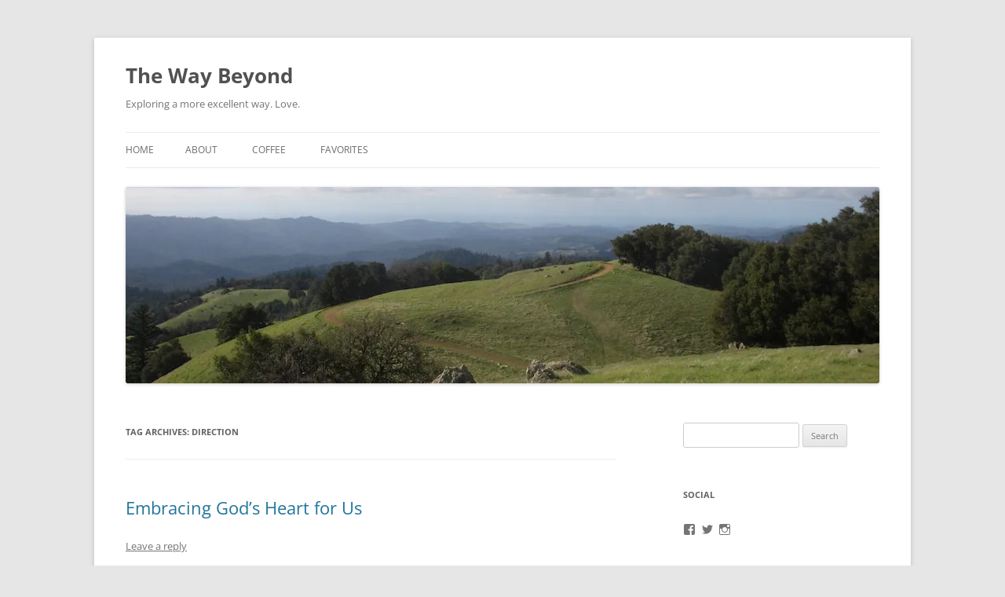

--- FILE ---
content_type: text/html; charset=UTF-8
request_url: https://brookfonceca.com/tag/direction/
body_size: 55587
content:
<!DOCTYPE html>
<!--[if IE 7]>
<html class="ie ie7" dir="ltr" lang="en-US" prefix="og: https://ogp.me/ns#">
<![endif]-->
<!--[if IE 8]>
<html class="ie ie8" dir="ltr" lang="en-US" prefix="og: https://ogp.me/ns#">
<![endif]-->
<!--[if !(IE 7) & !(IE 8)]><!-->
<html dir="ltr" lang="en-US" prefix="og: https://ogp.me/ns#">
<!--<![endif]-->
<head>
<meta charset="UTF-8" />
<meta name="viewport" content="width=device-width, initial-scale=1.0" />

<link rel="profile" href="https://gmpg.org/xfn/11" />
<link rel="pingback" href="https://brookfonceca.com/xmlrpc.php">
<!--[if lt IE 9]>
<script src="https://brookfonceca.com/wp-content/themes/twentytwelve/js/html5.js?ver=3.7.0" type="text/javascript"></script>
<![endif]-->
	<style>img:is([sizes="auto" i], [sizes^="auto," i]) { contain-intrinsic-size: 3000px 1500px }</style>
	
		<!-- All in One SEO 4.9.3 - aioseo.com -->
		<title>direction | The Way Beyond</title>
	<meta name="robots" content="max-image-preview:large" />
	<link rel="canonical" href="https://brookfonceca.com/tag/direction/" />
	<meta name="generator" content="All in One SEO (AIOSEO) 4.9.3" />
		<script type="application/ld+json" class="aioseo-schema">
			{"@context":"https:\/\/schema.org","@graph":[{"@type":"BreadcrumbList","@id":"https:\/\/brookfonceca.com\/tag\/direction\/#breadcrumblist","itemListElement":[{"@type":"ListItem","@id":"https:\/\/brookfonceca.com#listItem","position":1,"name":"Home","item":"https:\/\/brookfonceca.com","nextItem":{"@type":"ListItem","@id":"https:\/\/brookfonceca.com\/tag\/direction\/#listItem","name":"direction"}},{"@type":"ListItem","@id":"https:\/\/brookfonceca.com\/tag\/direction\/#listItem","position":2,"name":"direction","previousItem":{"@type":"ListItem","@id":"https:\/\/brookfonceca.com#listItem","name":"Home"}}]},{"@type":"CollectionPage","@id":"https:\/\/brookfonceca.com\/tag\/direction\/#collectionpage","url":"https:\/\/brookfonceca.com\/tag\/direction\/","name":"direction | The Way Beyond","inLanguage":"en-US","isPartOf":{"@id":"https:\/\/brookfonceca.com\/#website"},"breadcrumb":{"@id":"https:\/\/brookfonceca.com\/tag\/direction\/#breadcrumblist"}},{"@type":"Organization","@id":"https:\/\/brookfonceca.com\/#organization","name":"Brook Fonceca","description":"Exploring a more excellent way. Love.","url":"https:\/\/brookfonceca.com\/"},{"@type":"WebSite","@id":"https:\/\/brookfonceca.com\/#website","url":"https:\/\/brookfonceca.com\/","name":"The Way Beyond","description":"Exploring a more excellent way. Love.","inLanguage":"en-US","publisher":{"@id":"https:\/\/brookfonceca.com\/#organization"}}]}
		</script>
		<!-- All in One SEO -->

<link rel='dns-prefetch' href='//secure.gravatar.com' />
<link rel='dns-prefetch' href='//stats.wp.com' />
<link rel='dns-prefetch' href='//v0.wordpress.com' />
<link rel='dns-prefetch' href='//widgets.wp.com' />
<link rel='dns-prefetch' href='//s0.wp.com' />
<link rel='dns-prefetch' href='//0.gravatar.com' />
<link rel='dns-prefetch' href='//1.gravatar.com' />
<link rel='dns-prefetch' href='//2.gravatar.com' />
<link rel='preconnect' href='//i0.wp.com' />
<link rel='preconnect' href='//c0.wp.com' />
<link rel="alternate" type="application/rss+xml" title="The Way Beyond &raquo; Feed" href="https://brookfonceca.com/feed/" />
<link rel="alternate" type="application/rss+xml" title="The Way Beyond &raquo; Comments Feed" href="https://brookfonceca.com/comments/feed/" />
<link rel="alternate" type="application/rss+xml" title="The Way Beyond &raquo; direction Tag Feed" href="https://brookfonceca.com/tag/direction/feed/" />
<script type="text/javascript">
/* <![CDATA[ */
window._wpemojiSettings = {"baseUrl":"https:\/\/s.w.org\/images\/core\/emoji\/16.0.1\/72x72\/","ext":".png","svgUrl":"https:\/\/s.w.org\/images\/core\/emoji\/16.0.1\/svg\/","svgExt":".svg","source":{"concatemoji":"https:\/\/brookfonceca.com\/wp-includes\/js\/wp-emoji-release.min.js?ver=6.8.3"}};
/*! This file is auto-generated */
!function(s,n){var o,i,e;function c(e){try{var t={supportTests:e,timestamp:(new Date).valueOf()};sessionStorage.setItem(o,JSON.stringify(t))}catch(e){}}function p(e,t,n){e.clearRect(0,0,e.canvas.width,e.canvas.height),e.fillText(t,0,0);var t=new Uint32Array(e.getImageData(0,0,e.canvas.width,e.canvas.height).data),a=(e.clearRect(0,0,e.canvas.width,e.canvas.height),e.fillText(n,0,0),new Uint32Array(e.getImageData(0,0,e.canvas.width,e.canvas.height).data));return t.every(function(e,t){return e===a[t]})}function u(e,t){e.clearRect(0,0,e.canvas.width,e.canvas.height),e.fillText(t,0,0);for(var n=e.getImageData(16,16,1,1),a=0;a<n.data.length;a++)if(0!==n.data[a])return!1;return!0}function f(e,t,n,a){switch(t){case"flag":return n(e,"\ud83c\udff3\ufe0f\u200d\u26a7\ufe0f","\ud83c\udff3\ufe0f\u200b\u26a7\ufe0f")?!1:!n(e,"\ud83c\udde8\ud83c\uddf6","\ud83c\udde8\u200b\ud83c\uddf6")&&!n(e,"\ud83c\udff4\udb40\udc67\udb40\udc62\udb40\udc65\udb40\udc6e\udb40\udc67\udb40\udc7f","\ud83c\udff4\u200b\udb40\udc67\u200b\udb40\udc62\u200b\udb40\udc65\u200b\udb40\udc6e\u200b\udb40\udc67\u200b\udb40\udc7f");case"emoji":return!a(e,"\ud83e\udedf")}return!1}function g(e,t,n,a){var r="undefined"!=typeof WorkerGlobalScope&&self instanceof WorkerGlobalScope?new OffscreenCanvas(300,150):s.createElement("canvas"),o=r.getContext("2d",{willReadFrequently:!0}),i=(o.textBaseline="top",o.font="600 32px Arial",{});return e.forEach(function(e){i[e]=t(o,e,n,a)}),i}function t(e){var t=s.createElement("script");t.src=e,t.defer=!0,s.head.appendChild(t)}"undefined"!=typeof Promise&&(o="wpEmojiSettingsSupports",i=["flag","emoji"],n.supports={everything:!0,everythingExceptFlag:!0},e=new Promise(function(e){s.addEventListener("DOMContentLoaded",e,{once:!0})}),new Promise(function(t){var n=function(){try{var e=JSON.parse(sessionStorage.getItem(o));if("object"==typeof e&&"number"==typeof e.timestamp&&(new Date).valueOf()<e.timestamp+604800&&"object"==typeof e.supportTests)return e.supportTests}catch(e){}return null}();if(!n){if("undefined"!=typeof Worker&&"undefined"!=typeof OffscreenCanvas&&"undefined"!=typeof URL&&URL.createObjectURL&&"undefined"!=typeof Blob)try{var e="postMessage("+g.toString()+"("+[JSON.stringify(i),f.toString(),p.toString(),u.toString()].join(",")+"));",a=new Blob([e],{type:"text/javascript"}),r=new Worker(URL.createObjectURL(a),{name:"wpTestEmojiSupports"});return void(r.onmessage=function(e){c(n=e.data),r.terminate(),t(n)})}catch(e){}c(n=g(i,f,p,u))}t(n)}).then(function(e){for(var t in e)n.supports[t]=e[t],n.supports.everything=n.supports.everything&&n.supports[t],"flag"!==t&&(n.supports.everythingExceptFlag=n.supports.everythingExceptFlag&&n.supports[t]);n.supports.everythingExceptFlag=n.supports.everythingExceptFlag&&!n.supports.flag,n.DOMReady=!1,n.readyCallback=function(){n.DOMReady=!0}}).then(function(){return e}).then(function(){var e;n.supports.everything||(n.readyCallback(),(e=n.source||{}).concatemoji?t(e.concatemoji):e.wpemoji&&e.twemoji&&(t(e.twemoji),t(e.wpemoji)))}))}((window,document),window._wpemojiSettings);
/* ]]> */
</script>
<style id='wp-emoji-styles-inline-css' type='text/css'>

	img.wp-smiley, img.emoji {
		display: inline !important;
		border: none !important;
		box-shadow: none !important;
		height: 1em !important;
		width: 1em !important;
		margin: 0 0.07em !important;
		vertical-align: -0.1em !important;
		background: none !important;
		padding: 0 !important;
	}
</style>
<link rel='stylesheet' id='wp-block-library-css' href='https://c0.wp.com/c/6.8.3/wp-includes/css/dist/block-library/style.min.css' type='text/css' media='all' />
<style id='wp-block-library-theme-inline-css' type='text/css'>
.wp-block-audio :where(figcaption){color:#555;font-size:13px;text-align:center}.is-dark-theme .wp-block-audio :where(figcaption){color:#ffffffa6}.wp-block-audio{margin:0 0 1em}.wp-block-code{border:1px solid #ccc;border-radius:4px;font-family:Menlo,Consolas,monaco,monospace;padding:.8em 1em}.wp-block-embed :where(figcaption){color:#555;font-size:13px;text-align:center}.is-dark-theme .wp-block-embed :where(figcaption){color:#ffffffa6}.wp-block-embed{margin:0 0 1em}.blocks-gallery-caption{color:#555;font-size:13px;text-align:center}.is-dark-theme .blocks-gallery-caption{color:#ffffffa6}:root :where(.wp-block-image figcaption){color:#555;font-size:13px;text-align:center}.is-dark-theme :root :where(.wp-block-image figcaption){color:#ffffffa6}.wp-block-image{margin:0 0 1em}.wp-block-pullquote{border-bottom:4px solid;border-top:4px solid;color:currentColor;margin-bottom:1.75em}.wp-block-pullquote cite,.wp-block-pullquote footer,.wp-block-pullquote__citation{color:currentColor;font-size:.8125em;font-style:normal;text-transform:uppercase}.wp-block-quote{border-left:.25em solid;margin:0 0 1.75em;padding-left:1em}.wp-block-quote cite,.wp-block-quote footer{color:currentColor;font-size:.8125em;font-style:normal;position:relative}.wp-block-quote:where(.has-text-align-right){border-left:none;border-right:.25em solid;padding-left:0;padding-right:1em}.wp-block-quote:where(.has-text-align-center){border:none;padding-left:0}.wp-block-quote.is-large,.wp-block-quote.is-style-large,.wp-block-quote:where(.is-style-plain){border:none}.wp-block-search .wp-block-search__label{font-weight:700}.wp-block-search__button{border:1px solid #ccc;padding:.375em .625em}:where(.wp-block-group.has-background){padding:1.25em 2.375em}.wp-block-separator.has-css-opacity{opacity:.4}.wp-block-separator{border:none;border-bottom:2px solid;margin-left:auto;margin-right:auto}.wp-block-separator.has-alpha-channel-opacity{opacity:1}.wp-block-separator:not(.is-style-wide):not(.is-style-dots){width:100px}.wp-block-separator.has-background:not(.is-style-dots){border-bottom:none;height:1px}.wp-block-separator.has-background:not(.is-style-wide):not(.is-style-dots){height:2px}.wp-block-table{margin:0 0 1em}.wp-block-table td,.wp-block-table th{word-break:normal}.wp-block-table :where(figcaption){color:#555;font-size:13px;text-align:center}.is-dark-theme .wp-block-table :where(figcaption){color:#ffffffa6}.wp-block-video :where(figcaption){color:#555;font-size:13px;text-align:center}.is-dark-theme .wp-block-video :where(figcaption){color:#ffffffa6}.wp-block-video{margin:0 0 1em}:root :where(.wp-block-template-part.has-background){margin-bottom:0;margin-top:0;padding:1.25em 2.375em}
</style>
<style id='classic-theme-styles-inline-css' type='text/css'>
/*! This file is auto-generated */
.wp-block-button__link{color:#fff;background-color:#32373c;border-radius:9999px;box-shadow:none;text-decoration:none;padding:calc(.667em + 2px) calc(1.333em + 2px);font-size:1.125em}.wp-block-file__button{background:#32373c;color:#fff;text-decoration:none}
</style>
<link rel='stylesheet' id='aioseo/css/src/vue/standalone/blocks/table-of-contents/global.scss-css' href='https://brookfonceca.com/wp-content/plugins/all-in-one-seo-pack/dist/Lite/assets/css/table-of-contents/global.e90f6d47.css?ver=4.9.3' type='text/css' media='all' />
<link rel='stylesheet' id='mediaelement-css' href='https://c0.wp.com/c/6.8.3/wp-includes/js/mediaelement/mediaelementplayer-legacy.min.css' type='text/css' media='all' />
<link rel='stylesheet' id='wp-mediaelement-css' href='https://c0.wp.com/c/6.8.3/wp-includes/js/mediaelement/wp-mediaelement.min.css' type='text/css' media='all' />
<style id='jetpack-sharing-buttons-style-inline-css' type='text/css'>
.jetpack-sharing-buttons__services-list{display:flex;flex-direction:row;flex-wrap:wrap;gap:0;list-style-type:none;margin:5px;padding:0}.jetpack-sharing-buttons__services-list.has-small-icon-size{font-size:12px}.jetpack-sharing-buttons__services-list.has-normal-icon-size{font-size:16px}.jetpack-sharing-buttons__services-list.has-large-icon-size{font-size:24px}.jetpack-sharing-buttons__services-list.has-huge-icon-size{font-size:36px}@media print{.jetpack-sharing-buttons__services-list{display:none!important}}.editor-styles-wrapper .wp-block-jetpack-sharing-buttons{gap:0;padding-inline-start:0}ul.jetpack-sharing-buttons__services-list.has-background{padding:1.25em 2.375em}
</style>
<style id='global-styles-inline-css' type='text/css'>
:root{--wp--preset--aspect-ratio--square: 1;--wp--preset--aspect-ratio--4-3: 4/3;--wp--preset--aspect-ratio--3-4: 3/4;--wp--preset--aspect-ratio--3-2: 3/2;--wp--preset--aspect-ratio--2-3: 2/3;--wp--preset--aspect-ratio--16-9: 16/9;--wp--preset--aspect-ratio--9-16: 9/16;--wp--preset--color--black: #000000;--wp--preset--color--cyan-bluish-gray: #abb8c3;--wp--preset--color--white: #fff;--wp--preset--color--pale-pink: #f78da7;--wp--preset--color--vivid-red: #cf2e2e;--wp--preset--color--luminous-vivid-orange: #ff6900;--wp--preset--color--luminous-vivid-amber: #fcb900;--wp--preset--color--light-green-cyan: #7bdcb5;--wp--preset--color--vivid-green-cyan: #00d084;--wp--preset--color--pale-cyan-blue: #8ed1fc;--wp--preset--color--vivid-cyan-blue: #0693e3;--wp--preset--color--vivid-purple: #9b51e0;--wp--preset--color--blue: #21759b;--wp--preset--color--dark-gray: #444;--wp--preset--color--medium-gray: #9f9f9f;--wp--preset--color--light-gray: #e6e6e6;--wp--preset--gradient--vivid-cyan-blue-to-vivid-purple: linear-gradient(135deg,rgba(6,147,227,1) 0%,rgb(155,81,224) 100%);--wp--preset--gradient--light-green-cyan-to-vivid-green-cyan: linear-gradient(135deg,rgb(122,220,180) 0%,rgb(0,208,130) 100%);--wp--preset--gradient--luminous-vivid-amber-to-luminous-vivid-orange: linear-gradient(135deg,rgba(252,185,0,1) 0%,rgba(255,105,0,1) 100%);--wp--preset--gradient--luminous-vivid-orange-to-vivid-red: linear-gradient(135deg,rgba(255,105,0,1) 0%,rgb(207,46,46) 100%);--wp--preset--gradient--very-light-gray-to-cyan-bluish-gray: linear-gradient(135deg,rgb(238,238,238) 0%,rgb(169,184,195) 100%);--wp--preset--gradient--cool-to-warm-spectrum: linear-gradient(135deg,rgb(74,234,220) 0%,rgb(151,120,209) 20%,rgb(207,42,186) 40%,rgb(238,44,130) 60%,rgb(251,105,98) 80%,rgb(254,248,76) 100%);--wp--preset--gradient--blush-light-purple: linear-gradient(135deg,rgb(255,206,236) 0%,rgb(152,150,240) 100%);--wp--preset--gradient--blush-bordeaux: linear-gradient(135deg,rgb(254,205,165) 0%,rgb(254,45,45) 50%,rgb(107,0,62) 100%);--wp--preset--gradient--luminous-dusk: linear-gradient(135deg,rgb(255,203,112) 0%,rgb(199,81,192) 50%,rgb(65,88,208) 100%);--wp--preset--gradient--pale-ocean: linear-gradient(135deg,rgb(255,245,203) 0%,rgb(182,227,212) 50%,rgb(51,167,181) 100%);--wp--preset--gradient--electric-grass: linear-gradient(135deg,rgb(202,248,128) 0%,rgb(113,206,126) 100%);--wp--preset--gradient--midnight: linear-gradient(135deg,rgb(2,3,129) 0%,rgb(40,116,252) 100%);--wp--preset--font-size--small: 13px;--wp--preset--font-size--medium: 20px;--wp--preset--font-size--large: 36px;--wp--preset--font-size--x-large: 42px;--wp--preset--spacing--20: 0.44rem;--wp--preset--spacing--30: 0.67rem;--wp--preset--spacing--40: 1rem;--wp--preset--spacing--50: 1.5rem;--wp--preset--spacing--60: 2.25rem;--wp--preset--spacing--70: 3.38rem;--wp--preset--spacing--80: 5.06rem;--wp--preset--shadow--natural: 6px 6px 9px rgba(0, 0, 0, 0.2);--wp--preset--shadow--deep: 12px 12px 50px rgba(0, 0, 0, 0.4);--wp--preset--shadow--sharp: 6px 6px 0px rgba(0, 0, 0, 0.2);--wp--preset--shadow--outlined: 6px 6px 0px -3px rgba(255, 255, 255, 1), 6px 6px rgba(0, 0, 0, 1);--wp--preset--shadow--crisp: 6px 6px 0px rgba(0, 0, 0, 1);}:where(.is-layout-flex){gap: 0.5em;}:where(.is-layout-grid){gap: 0.5em;}body .is-layout-flex{display: flex;}.is-layout-flex{flex-wrap: wrap;align-items: center;}.is-layout-flex > :is(*, div){margin: 0;}body .is-layout-grid{display: grid;}.is-layout-grid > :is(*, div){margin: 0;}:where(.wp-block-columns.is-layout-flex){gap: 2em;}:where(.wp-block-columns.is-layout-grid){gap: 2em;}:where(.wp-block-post-template.is-layout-flex){gap: 1.25em;}:where(.wp-block-post-template.is-layout-grid){gap: 1.25em;}.has-black-color{color: var(--wp--preset--color--black) !important;}.has-cyan-bluish-gray-color{color: var(--wp--preset--color--cyan-bluish-gray) !important;}.has-white-color{color: var(--wp--preset--color--white) !important;}.has-pale-pink-color{color: var(--wp--preset--color--pale-pink) !important;}.has-vivid-red-color{color: var(--wp--preset--color--vivid-red) !important;}.has-luminous-vivid-orange-color{color: var(--wp--preset--color--luminous-vivid-orange) !important;}.has-luminous-vivid-amber-color{color: var(--wp--preset--color--luminous-vivid-amber) !important;}.has-light-green-cyan-color{color: var(--wp--preset--color--light-green-cyan) !important;}.has-vivid-green-cyan-color{color: var(--wp--preset--color--vivid-green-cyan) !important;}.has-pale-cyan-blue-color{color: var(--wp--preset--color--pale-cyan-blue) !important;}.has-vivid-cyan-blue-color{color: var(--wp--preset--color--vivid-cyan-blue) !important;}.has-vivid-purple-color{color: var(--wp--preset--color--vivid-purple) !important;}.has-black-background-color{background-color: var(--wp--preset--color--black) !important;}.has-cyan-bluish-gray-background-color{background-color: var(--wp--preset--color--cyan-bluish-gray) !important;}.has-white-background-color{background-color: var(--wp--preset--color--white) !important;}.has-pale-pink-background-color{background-color: var(--wp--preset--color--pale-pink) !important;}.has-vivid-red-background-color{background-color: var(--wp--preset--color--vivid-red) !important;}.has-luminous-vivid-orange-background-color{background-color: var(--wp--preset--color--luminous-vivid-orange) !important;}.has-luminous-vivid-amber-background-color{background-color: var(--wp--preset--color--luminous-vivid-amber) !important;}.has-light-green-cyan-background-color{background-color: var(--wp--preset--color--light-green-cyan) !important;}.has-vivid-green-cyan-background-color{background-color: var(--wp--preset--color--vivid-green-cyan) !important;}.has-pale-cyan-blue-background-color{background-color: var(--wp--preset--color--pale-cyan-blue) !important;}.has-vivid-cyan-blue-background-color{background-color: var(--wp--preset--color--vivid-cyan-blue) !important;}.has-vivid-purple-background-color{background-color: var(--wp--preset--color--vivid-purple) !important;}.has-black-border-color{border-color: var(--wp--preset--color--black) !important;}.has-cyan-bluish-gray-border-color{border-color: var(--wp--preset--color--cyan-bluish-gray) !important;}.has-white-border-color{border-color: var(--wp--preset--color--white) !important;}.has-pale-pink-border-color{border-color: var(--wp--preset--color--pale-pink) !important;}.has-vivid-red-border-color{border-color: var(--wp--preset--color--vivid-red) !important;}.has-luminous-vivid-orange-border-color{border-color: var(--wp--preset--color--luminous-vivid-orange) !important;}.has-luminous-vivid-amber-border-color{border-color: var(--wp--preset--color--luminous-vivid-amber) !important;}.has-light-green-cyan-border-color{border-color: var(--wp--preset--color--light-green-cyan) !important;}.has-vivid-green-cyan-border-color{border-color: var(--wp--preset--color--vivid-green-cyan) !important;}.has-pale-cyan-blue-border-color{border-color: var(--wp--preset--color--pale-cyan-blue) !important;}.has-vivid-cyan-blue-border-color{border-color: var(--wp--preset--color--vivid-cyan-blue) !important;}.has-vivid-purple-border-color{border-color: var(--wp--preset--color--vivid-purple) !important;}.has-vivid-cyan-blue-to-vivid-purple-gradient-background{background: var(--wp--preset--gradient--vivid-cyan-blue-to-vivid-purple) !important;}.has-light-green-cyan-to-vivid-green-cyan-gradient-background{background: var(--wp--preset--gradient--light-green-cyan-to-vivid-green-cyan) !important;}.has-luminous-vivid-amber-to-luminous-vivid-orange-gradient-background{background: var(--wp--preset--gradient--luminous-vivid-amber-to-luminous-vivid-orange) !important;}.has-luminous-vivid-orange-to-vivid-red-gradient-background{background: var(--wp--preset--gradient--luminous-vivid-orange-to-vivid-red) !important;}.has-very-light-gray-to-cyan-bluish-gray-gradient-background{background: var(--wp--preset--gradient--very-light-gray-to-cyan-bluish-gray) !important;}.has-cool-to-warm-spectrum-gradient-background{background: var(--wp--preset--gradient--cool-to-warm-spectrum) !important;}.has-blush-light-purple-gradient-background{background: var(--wp--preset--gradient--blush-light-purple) !important;}.has-blush-bordeaux-gradient-background{background: var(--wp--preset--gradient--blush-bordeaux) !important;}.has-luminous-dusk-gradient-background{background: var(--wp--preset--gradient--luminous-dusk) !important;}.has-pale-ocean-gradient-background{background: var(--wp--preset--gradient--pale-ocean) !important;}.has-electric-grass-gradient-background{background: var(--wp--preset--gradient--electric-grass) !important;}.has-midnight-gradient-background{background: var(--wp--preset--gradient--midnight) !important;}.has-small-font-size{font-size: var(--wp--preset--font-size--small) !important;}.has-medium-font-size{font-size: var(--wp--preset--font-size--medium) !important;}.has-large-font-size{font-size: var(--wp--preset--font-size--large) !important;}.has-x-large-font-size{font-size: var(--wp--preset--font-size--x-large) !important;}
:where(.wp-block-post-template.is-layout-flex){gap: 1.25em;}:where(.wp-block-post-template.is-layout-grid){gap: 1.25em;}
:where(.wp-block-columns.is-layout-flex){gap: 2em;}:where(.wp-block-columns.is-layout-grid){gap: 2em;}
:root :where(.wp-block-pullquote){font-size: 1.5em;line-height: 1.6;}
</style>
<link rel='stylesheet' id='twentytwelve-fonts-css' href='https://brookfonceca.com/wp-content/themes/twentytwelve/fonts/font-open-sans.css?ver=20230328' type='text/css' media='all' />
<link rel='stylesheet' id='twentytwelve-style-css' href='https://brookfonceca.com/wp-content/themes/twentytwelve/style.css?ver=20250715' type='text/css' media='all' />
<link rel='stylesheet' id='twentytwelve-block-style-css' href='https://brookfonceca.com/wp-content/themes/twentytwelve/css/blocks.css?ver=20240812' type='text/css' media='all' />
<!--[if lt IE 9]>
<link rel='stylesheet' id='twentytwelve-ie-css' href='https://brookfonceca.com/wp-content/themes/twentytwelve/css/ie.css?ver=20240722' type='text/css' media='all' />
<![endif]-->
<link rel='stylesheet' id='jetpack_likes-css' href='https://c0.wp.com/p/jetpack/15.4/modules/likes/style.css' type='text/css' media='all' />
<link rel='stylesheet' id='sharedaddy-css' href='https://c0.wp.com/p/jetpack/15.4/modules/sharedaddy/sharing.css' type='text/css' media='all' />
<link rel='stylesheet' id='social-logos-css' href='https://c0.wp.com/p/jetpack/15.4/_inc/social-logos/social-logos.min.css' type='text/css' media='all' />
<script type="text/javascript" src="https://c0.wp.com/c/6.8.3/wp-includes/js/jquery/jquery.min.js" id="jquery-core-js"></script>
<script type="text/javascript" src="https://c0.wp.com/c/6.8.3/wp-includes/js/jquery/jquery-migrate.min.js" id="jquery-migrate-js"></script>
<script type="text/javascript" src="https://brookfonceca.com/wp-content/themes/twentytwelve/js/navigation.js?ver=20250303" id="twentytwelve-navigation-js" defer="defer" data-wp-strategy="defer"></script>
<link rel="https://api.w.org/" href="https://brookfonceca.com/wp-json/" /><link rel="alternate" title="JSON" type="application/json" href="https://brookfonceca.com/wp-json/wp/v2/tags/89" /><link rel="EditURI" type="application/rsd+xml" title="RSD" href="https://brookfonceca.com/xmlrpc.php?rsd" />
<meta name="generator" content="WordPress 6.8.3" />
	<style>img#wpstats{display:none}</style>
		</head>

<body class="archive tag tag-direction tag-89 wp-embed-responsive wp-theme-twentytwelve custom-font-enabled">
<div id="page" class="hfeed site">
	<a class="screen-reader-text skip-link" href="#content">Skip to content</a>
	<header id="masthead" class="site-header">
		<hgroup>
					<h1 class="site-title"><a href="https://brookfonceca.com/" rel="home" >The Way Beyond</a></h1>
			<h2 class="site-description">Exploring a more excellent way. Love.</h2>
		</hgroup>

		<nav id="site-navigation" class="main-navigation">
			<button class="menu-toggle">Menu</button>
			<div class="nav-menu"><ul>
<li ><a href="https://brookfonceca.com/">Home</a></li><li class="page_item page-item-176488032"><a href="https://brookfonceca.com/about/">About</a></li>
<li class="page_item page-item-176488767"><a href="https://brookfonceca.com/coffee/">Coffee</a></li>
<li class="page_item page-item-176488549"><a href="https://brookfonceca.com/favorites/">Favorites</a></li>
</ul></div>
		</nav><!-- #site-navigation -->

				<a href="https://brookfonceca.com/"  rel="home"><img src="https://brookfonceca.com/wp-content/uploads/2014/06/IMG_2832.jpg" width="960" height="250" alt="The Way Beyond" class="header-image" srcset="https://i0.wp.com/brookfonceca.com/wp-content/uploads/2014/06/IMG_2832.jpg?w=960&amp;ssl=1 960w, https://i0.wp.com/brookfonceca.com/wp-content/uploads/2014/06/IMG_2832.jpg?resize=300%2C78&amp;ssl=1 300w, https://i0.wp.com/brookfonceca.com/wp-content/uploads/2014/06/IMG_2832.jpg?resize=624%2C162&amp;ssl=1 624w" sizes="(max-width: 960px) 100vw, 960px" decoding="async" fetchpriority="high" /></a>
			</header><!-- #masthead -->

	<div id="main" class="wrapper">

	<section id="primary" class="site-content">
		<div id="content" role="main">

					<header class="archive-header">
				<h1 class="archive-title">
				Tag Archives: <span>direction</span>				</h1>

						</header><!-- .archive-header -->

			
	<article id="post-176488835" class="post-176488835 post type-post status-publish format-standard hentry category-uncategorized tag-direction tag-hope tag-presence tag-process tag-waiting">
				<header class="entry-header">
			
						<h1 class="entry-title">
				<a href="https://brookfonceca.com/2021/02/18/embracing-gods-heart-for-us/" rel="bookmark">Embracing God&#8217;s Heart for Us</a>
			</h1>
										<div class="comments-link">
					<a href="https://brookfonceca.com/2021/02/18/embracing-gods-heart-for-us/#respond"><span class="leave-reply">Leave a reply</span></a>				</div><!-- .comments-link -->
					</header><!-- .entry-header -->

				<div class="entry-content">
			
<figure class="wp-block-image size-large"><a href="https://i0.wp.com/brookfonceca.com/wp-content/uploads/2021/02/Psalm25_4-5TPT.png?ssl=1"><img data-recalc-dims="1" decoding="async" width="625" height="352" src="https://i0.wp.com/brookfonceca.com/wp-content/uploads/2021/02/Psalm25_4-5TPT.png?resize=625%2C352&#038;ssl=1" alt="" class="wp-image-176488836" srcset="https://i0.wp.com/brookfonceca.com/wp-content/uploads/2021/02/Psalm25_4-5TPT.png?resize=700%2C394&amp;ssl=1 700w, https://i0.wp.com/brookfonceca.com/wp-content/uploads/2021/02/Psalm25_4-5TPT.png?resize=300%2C169&amp;ssl=1 300w, https://i0.wp.com/brookfonceca.com/wp-content/uploads/2021/02/Psalm25_4-5TPT.png?resize=768%2C432&amp;ssl=1 768w, https://i0.wp.com/brookfonceca.com/wp-content/uploads/2021/02/Psalm25_4-5TPT.png?resize=624%2C351&amp;ssl=1 624w, https://i0.wp.com/brookfonceca.com/wp-content/uploads/2021/02/Psalm25_4-5TPT.png?w=1200&amp;ssl=1 1200w" sizes="(max-width: 625px) 100vw, 625px" /></a></figure>



<p>We are on our way towards Easter! Last Wednesday, February 17, was Ash Wednesday and began the season of Lent, which is the 40 days prior to Easter and is typically a season of prayer, fasting, and devotion in preparation for the celebration of God resurrecting Jesus from the dead. It might even be a season of discipline by which new spiritual practices can become a regular expression of faith. As I was considering Lent this year, I saw it as a journey, exploring our faith and experiencing God&#8217;s grace, which continually leads to newness of life in Christ.</p>



<blockquote class="wp-block-quote is-layout-flow wp-block-quote-is-layout-flow"><p>Lord, direct me throughout my journey<br>so I can experience your plans for my life.<br>Reveal the life-paths that are pleasing to you.<br>Escort me along the way; take me by the hand and teach me.<br>For you are the God of my increasing salvation;<br>I have wrapped my heart into yours!</p><cite><em><a href="https://www.biblegateway.com/passage/?search=Psalm+25%3A4-5&amp;version=TPT" target="_blank" rel="noreferrer noopener">Psalm 25:4-5, The Passion Translation</a></em></cite></blockquote>



<p>This passage in the Psalms is David&#8217;s prayer for God&#8217;s direction and companionship in life&#8217;s journey. The last line in this passage is usually translated, &#8220;I wait or hope in the Lord.&#8221; The Hebrew word for wait/hope expresses an active awareness in our daily relationship with the Lord. This is why I chose The Passion Translation for our verse this week.</p>



<p>As we embark on this Lenten journey, I pray that we pursue the Lord&#8217;s heart along with the Spirit&#8217;s direction so that we can experience all that God has for us in this current season.</p>



<p>Grace and peace,<br>Brook</p>
<div class="sharedaddy sd-sharing-enabled"><div class="robots-nocontent sd-block sd-social sd-social-icon-text sd-sharing"><h3 class="sd-title">Share this:</h3><div class="sd-content"><ul><li class="share-email"><a rel="nofollow noopener noreferrer"
				data-shared="sharing-email-176488835"
				class="share-email sd-button share-icon"
				href="mailto:?subject=%5BShared%20Post%5D%20Embracing%20God%27s%20Heart%20for%20Us&#038;body=https%3A%2F%2Fbrookfonceca.com%2F2021%2F02%2F18%2Fembracing-gods-heart-for-us%2F&#038;share=email"
				target="_blank"
				aria-labelledby="sharing-email-176488835"
				data-email-share-error-title="Do you have email set up?" data-email-share-error-text="If you&#039;re having problems sharing via email, you might not have email set up for your browser. You may need to create a new email yourself." data-email-share-nonce="24a32473c3" data-email-share-track-url="https://brookfonceca.com/2021/02/18/embracing-gods-heart-for-us/?share=email">
				<span id="sharing-email-176488835" hidden>Click to email a link to a friend (Opens in new window)</span>
				<span>Email</span>
			</a></li><li class="share-facebook"><a rel="nofollow noopener noreferrer"
				data-shared="sharing-facebook-176488835"
				class="share-facebook sd-button share-icon"
				href="https://brookfonceca.com/2021/02/18/embracing-gods-heart-for-us/?share=facebook"
				target="_blank"
				aria-labelledby="sharing-facebook-176488835"
				>
				<span id="sharing-facebook-176488835" hidden>Click to share on Facebook (Opens in new window)</span>
				<span>Facebook</span>
			</a></li><li class="share-twitter"><a rel="nofollow noopener noreferrer"
				data-shared="sharing-twitter-176488835"
				class="share-twitter sd-button share-icon"
				href="https://brookfonceca.com/2021/02/18/embracing-gods-heart-for-us/?share=twitter"
				target="_blank"
				aria-labelledby="sharing-twitter-176488835"
				>
				<span id="sharing-twitter-176488835" hidden>Click to share on X (Opens in new window)</span>
				<span>X</span>
			</a></li><li class="share-end"></li></ul></div></div></div><div class='sharedaddy sd-block sd-like jetpack-likes-widget-wrapper jetpack-likes-widget-unloaded' id='like-post-wrapper-48314591-176488835-697b65e2ccbfa' data-src='https://widgets.wp.com/likes/?ver=15.4#blog_id=48314591&amp;post_id=176488835&amp;origin=brookfonceca.com&amp;obj_id=48314591-176488835-697b65e2ccbfa' data-name='like-post-frame-48314591-176488835-697b65e2ccbfa' data-title='Like or Reblog'><h3 class="sd-title">Like this:</h3><div class='likes-widget-placeholder post-likes-widget-placeholder' style='height: 55px;'><span class='button'><span>Like</span></span> <span class="loading">Loading...</span></div><span class='sd-text-color'></span><a class='sd-link-color'></a></div>					</div><!-- .entry-content -->
		
		<footer class="entry-meta">
			This entry was posted in <a href="https://brookfonceca.com/category/uncategorized/" rel="category tag">Uncategorized</a> and tagged <a href="https://brookfonceca.com/tag/direction/" rel="tag">direction</a>, <a href="https://brookfonceca.com/tag/hope/" rel="tag">hope</a>, <a href="https://brookfonceca.com/tag/presence/" rel="tag">presence</a>, <a href="https://brookfonceca.com/tag/process/" rel="tag">process</a>, <a href="https://brookfonceca.com/tag/waiting/" rel="tag">waiting</a> on <a href="https://brookfonceca.com/2021/02/18/embracing-gods-heart-for-us/" title="10:48 am" rel="bookmark"><time class="entry-date" datetime="2021-02-18T10:48:00-08:00">February 18, 2021</time></a><span class="by-author"> by <span class="author vcard"><a class="url fn n" href="https://brookfonceca.com/author/brookfonceca/" title="View all posts by Brook Fonceca" rel="author">Brook Fonceca</a></span></span>.								</footer><!-- .entry-meta -->
	</article><!-- #post -->

		
		</div><!-- #content -->
	</section><!-- #primary -->


			<div id="secondary" class="widget-area" role="complementary">
			<aside id="search-2" class="widget widget_search"><form role="search" method="get" id="searchform" class="searchform" action="https://brookfonceca.com/">
				<div>
					<label class="screen-reader-text" for="s">Search for:</label>
					<input type="text" value="" name="s" id="s" />
					<input type="submit" id="searchsubmit" value="Search" />
				</div>
			</form></aside><aside id="wpcom_social_media_icons_widget-3" class="widget widget_wpcom_social_media_icons_widget"><h3 class="widget-title">Social</h3><ul><li><a href="https://www.facebook.com/brook.fonceca/" class="genericon genericon-facebook" target="_blank"><span class="screen-reader-text">View brook.fonceca&#8217;s profile on Facebook</span></a></li><li><a href="https://twitter.com/@brookfonceca/" class="genericon genericon-twitter" target="_blank"><span class="screen-reader-text">View @brookfonceca&#8217;s profile on Twitter</span></a></li><li><a href="https://www.instagram.com/brookfonceca/" class="genericon genericon-instagram" target="_blank"><span class="screen-reader-text">View brookfonceca&#8217;s profile on Instagram</span></a></li></ul></aside><aside id="text-4" class="widget widget_text"><h3 class="widget-title">Follow Me on Medium</h3>			<div class="textwidget"><p><a style="display: inline-block; border: 0; text-decoration: none;" href="https://medium.com/@brookfonceca"><img decoding="async" data-recalc-dims="1" style="width: 48px; height: 48px; margin: 0px;" src="https://i0.wp.com/brookfonceca.com/media/medium-m-dark-500px.png?w=625&#038;ssl=1" alt=“Medium gray logo” /></a></p>
</div>
		</aside><aside id="nav_menu-3" class="widget widget_nav_menu"><h3 class="widget-title">Friends &#038; Neighbors</h3><div class="menu-friends-nieghbors-container"><ul id="menu-friends-nieghbors" class="menu"><li id="menu-item-176488900" class="menu-item menu-item-type-custom menu-item-object-custom menu-item-176488900"><a href="https://www.ingloriouspasterds.com/">Inglorious Pasterds</a></li>
<li id="menu-item-176488118" class="menu-item menu-item-type-custom menu-item-object-custom menu-item-176488118"><a href="https://trippfuller.com/">Homebrewed Christianity</a></li>
<li id="menu-item-176488901" class="menu-item menu-item-type-custom menu-item-object-custom menu-item-176488901"><a href="https://robbell.com/">The Works of Rob Bell</a></li>
<li id="menu-item-176488120" class="menu-item menu-item-type-custom menu-item-object-custom menu-item-176488120"><a href="http://redemptionpictures.com">Redemption Pictures</a></li>
</ul></div></aside><aside id="media_image-7" class="widget widget_media_image"><a href="http://homebrewedchristianity.com/"><img class="image " src="https://brookfonceca.com/images/deacon-badge.gif" alt="Homebrewed Christianity Deacon Badge" width="125" height="125" decoding="async" loading="lazy" /></a></aside>
		<aside id="recent-posts-2" class="widget widget_recent_entries">
		<h3 class="widget-title">Recent Posts</h3>
		<ul>
											<li>
					<a href="https://brookfonceca.com/2021/04/08/discovering-jesus-in-our-midst/">Discovering Jesus in Our Midst</a>
									</li>
											<li>
					<a href="https://brookfonceca.com/2021/04/01/living-again-in-gods-heart-for-us/">Living Again in God&#8217;s Heart for Us</a>
									</li>
											<li>
					<a href="https://brookfonceca.com/2021/03/25/rejoicing-in-gods-heart-for-us/">Rejoicing in God&#8217;s Heart for Us</a>
									</li>
											<li>
					<a href="https://brookfonceca.com/2021/03/18/living-in-gods-heart-for-us/">Living in God&#8217;s Heart for Us</a>
									</li>
											<li>
					<a href="https://brookfonceca.com/2021/03/11/following-gods-heart-for-us/">Following God&#8217;s Heart for Us</a>
									</li>
					</ul>

		</aside><aside id="tag_cloud-3" class="widget widget_tag_cloud"><h3 class="widget-title">Tags</h3><div class="tagcloud"><ul class='wp-tag-cloud' role='list'>
	<li><a href="https://brookfonceca.com/tag/advent/" class="tag-cloud-link tag-link-12 tag-link-position-1" style="font-size: 16.421052631579pt;" aria-label="Advent (18 items)">Advent</a></li>
	<li><a href="https://brookfonceca.com/tag/beatitudes/" class="tag-cloud-link tag-link-61 tag-link-position-2" style="font-size: 12.947368421053pt;" aria-label="Beatitudes (8 items)">Beatitudes</a></li>
	<li><a href="https://brookfonceca.com/tag/buildingbridges/" class="tag-cloud-link tag-link-9 tag-link-position-3" style="font-size: 12.421052631579pt;" aria-label="building bridges (7 items)">building bridges</a></li>
	<li><a href="https://brookfonceca.com/tag/christ/" class="tag-cloud-link tag-link-31 tag-link-position-4" style="font-size: 11.894736842105pt;" aria-label="Christ (6 items)">Christ</a></li>
	<li><a href="https://brookfonceca.com/tag/church/" class="tag-cloud-link tag-link-18 tag-link-position-5" style="font-size: 14.315789473684pt;" aria-label="church (11 items)">church</a></li>
	<li><a href="https://brookfonceca.com/tag/commitment/" class="tag-cloud-link tag-link-11 tag-link-position-6" style="font-size: 11.157894736842pt;" aria-label="commitment (5 items)">commitment</a></li>
	<li><a href="https://brookfonceca.com/tag/community/" class="tag-cloud-link tag-link-2 tag-link-position-7" style="font-size: 19.684210526316pt;" aria-label="community (38 items)">community</a></li>
	<li><a href="https://brookfonceca.com/tag/cross/" class="tag-cloud-link tag-link-24 tag-link-position-8" style="font-size: 11.157894736842pt;" aria-label="cross (5 items)">cross</a></li>
	<li><a href="https://brookfonceca.com/tag/disciple/" class="tag-cloud-link tag-link-6 tag-link-position-9" style="font-size: 15.578947368421pt;" aria-label="disciple (15 items)">disciple</a></li>
	<li><a href="https://brookfonceca.com/tag/easter/" class="tag-cloud-link tag-link-7 tag-link-position-10" style="font-size: 14.315789473684pt;" aria-label="Easter (11 items)">Easter</a></li>
	<li><a href="https://brookfonceca.com/tag/embracing/" class="tag-cloud-link tag-link-46 tag-link-position-11" style="font-size: 15.578947368421pt;" aria-label="embracing (15 items)">embracing</a></li>
	<li><a href="https://brookfonceca.com/tag/equality/" class="tag-cloud-link tag-link-3 tag-link-position-12" style="font-size: 12.947368421053pt;" aria-label="equality (8 items)">equality</a></li>
	<li><a href="https://brookfonceca.com/tag/eucharist/" class="tag-cloud-link tag-link-39 tag-link-position-13" style="font-size: 10.315789473684pt;" aria-label="Eucharist (4 items)">Eucharist</a></li>
	<li><a href="https://brookfonceca.com/tag/faith/" class="tag-cloud-link tag-link-4 tag-link-position-14" style="font-size: 18.526315789474pt;" aria-label="faith (29 items)">faith</a></li>
	<li><a href="https://brookfonceca.com/tag/faithfulness/" class="tag-cloud-link tag-link-58 tag-link-position-15" style="font-size: 16.421052631579pt;" aria-label="faithfulness (18 items)">faithfulness</a></li>
	<li><a href="https://brookfonceca.com/tag/family/" class="tag-cloud-link tag-link-19 tag-link-position-16" style="font-size: 16.631578947368pt;" aria-label="family (19 items)">family</a></li>
	<li><a href="https://brookfonceca.com/tag/fellowship/" class="tag-cloud-link tag-link-56 tag-link-position-17" style="font-size: 9.2631578947368pt;" aria-label="fellowship (3 items)">fellowship</a></li>
	<li><a href="https://brookfonceca.com/tag/forgiveness/" class="tag-cloud-link tag-link-14 tag-link-position-18" style="font-size: 11.157894736842pt;" aria-label="forgiveness (5 items)">forgiveness</a></li>
	<li><a href="https://brookfonceca.com/tag/freedom/" class="tag-cloud-link tag-link-44 tag-link-position-19" style="font-size: 14.631578947368pt;" aria-label="freedom (12 items)">freedom</a></li>
	<li><a href="https://brookfonceca.com/tag/generosity/" class="tag-cloud-link tag-link-51 tag-link-position-20" style="font-size: 15.368421052632pt;" aria-label="generosity (14 items)">generosity</a></li>
	<li><a href="https://brookfonceca.com/tag/goodness/" class="tag-cloud-link tag-link-40 tag-link-position-21" style="font-size: 13.894736842105pt;" aria-label="goodness (10 items)">goodness</a></li>
	<li><a href="https://brookfonceca.com/tag/gospel/" class="tag-cloud-link tag-link-23 tag-link-position-22" style="font-size: 12.947368421053pt;" aria-label="gospel (8 items)">gospel</a></li>
	<li><a href="https://brookfonceca.com/tag/grace/" class="tag-cloud-link tag-link-15 tag-link-position-23" style="font-size: 18.526315789474pt;" aria-label="grace (29 items)">grace</a></li>
	<li><a href="https://brookfonceca.com/tag/gratitude/" class="tag-cloud-link tag-link-16 tag-link-position-24" style="font-size: 12.947368421053pt;" aria-label="gratitude (8 items)">gratitude</a></li>
	<li><a href="https://brookfonceca.com/tag/holy-spirit/" class="tag-cloud-link tag-link-38 tag-link-position-25" style="font-size: 15.052631578947pt;" aria-label="Holy Spirit (13 items)">Holy Spirit</a></li>
	<li><a href="https://brookfonceca.com/tag/hope/" class="tag-cloud-link tag-link-26 tag-link-position-26" style="font-size: 18.526315789474pt;" aria-label="hope (29 items)">hope</a></li>
	<li><a href="https://brookfonceca.com/tag/human/" class="tag-cloud-link tag-link-20 tag-link-position-27" style="font-size: 15.368421052632pt;" aria-label="human (14 items)">human</a></li>
	<li><a href="https://brookfonceca.com/tag/jesus/" class="tag-cloud-link tag-link-37 tag-link-position-28" style="font-size: 18.315789473684pt;" aria-label="Jesus (28 items)">Jesus</a></li>
	<li><a href="https://brookfonceca.com/tag/joy/" class="tag-cloud-link tag-link-13 tag-link-position-29" style="font-size: 12.947368421053pt;" aria-label="joy (8 items)">joy</a></li>
	<li><a href="https://brookfonceca.com/tag/kingdom/" class="tag-cloud-link tag-link-10 tag-link-position-30" style="font-size: 15.368421052632pt;" aria-label="kingdom (14 items)">kingdom</a></li>
	<li><a href="https://brookfonceca.com/tag/lent/" class="tag-cloud-link tag-link-90 tag-link-position-31" style="font-size: 10.315789473684pt;" aria-label="Lent (4 items)">Lent</a></li>
	<li><a href="https://brookfonceca.com/tag/love/" class="tag-cloud-link tag-link-5 tag-link-position-32" style="font-size: 22pt;" aria-label="love (63 items)">love</a></li>
	<li><a href="https://brookfonceca.com/tag/mercy/" class="tag-cloud-link tag-link-42 tag-link-position-33" style="font-size: 11.894736842105pt;" aria-label="mercy (6 items)">mercy</a></li>
	<li><a href="https://brookfonceca.com/tag/mission/" class="tag-cloud-link tag-link-35 tag-link-position-34" style="font-size: 13.473684210526pt;" aria-label="mission (9 items)">mission</a></li>
	<li><a href="https://brookfonceca.com/tag/missionofgod/" class="tag-cloud-link tag-link-22 tag-link-position-35" style="font-size: 9.2631578947368pt;" aria-label="mission of God (3 items)">mission of God</a></li>
	<li><a href="https://brookfonceca.com/tag/openness/" class="tag-cloud-link tag-link-85 tag-link-position-36" style="font-size: 8pt;" aria-label="openness (2 items)">openness</a></li>
	<li><a href="https://brookfonceca.com/tag/peace/" class="tag-cloud-link tag-link-29 tag-link-position-37" style="font-size: 13.473684210526pt;" aria-label="peace (9 items)">peace</a></li>
	<li><a href="https://brookfonceca.com/tag/presence/" class="tag-cloud-link tag-link-36 tag-link-position-38" style="font-size: 20.421052631579pt;" aria-label="presence (45 items)">presence</a></li>
	<li><a href="https://brookfonceca.com/tag/process/" class="tag-cloud-link tag-link-21 tag-link-position-39" style="font-size: 17.789473684211pt;" aria-label="process (25 items)">process</a></li>
	<li><a href="https://brookfonceca.com/tag/relationship/" class="tag-cloud-link tag-link-8 tag-link-position-40" style="font-size: 16.210526315789pt;" aria-label="relationship (17 items)">relationship</a></li>
	<li><a href="https://brookfonceca.com/tag/resurrection/" class="tag-cloud-link tag-link-30 tag-link-position-41" style="font-size: 11.894736842105pt;" aria-label="resurrection (6 items)">resurrection</a></li>
	<li><a href="https://brookfonceca.com/tag/salvation/" class="tag-cloud-link tag-link-34 tag-link-position-42" style="font-size: 11.894736842105pt;" aria-label="salvation (6 items)">salvation</a></li>
	<li><a href="https://brookfonceca.com/tag/scripture/" class="tag-cloud-link tag-link-25 tag-link-position-43" style="font-size: 12.421052631579pt;" aria-label="Scripture (7 items)">Scripture</a></li>
	<li><a href="https://brookfonceca.com/tag/simplicity/" class="tag-cloud-link tag-link-41 tag-link-position-44" style="font-size: 12.421052631579pt;" aria-label="simplicity (7 items)">simplicity</a></li>
	<li><a href="https://brookfonceca.com/tag/women/" class="tag-cloud-link tag-link-27 tag-link-position-45" style="font-size: 8pt;" aria-label="women (2 items)">women</a></li>
</ul>
</div>
</aside><aside id="archives-2" class="widget widget_archive"><h3 class="widget-title">Archives</h3>		<label class="screen-reader-text" for="archives-dropdown-2">Archives</label>
		<select id="archives-dropdown-2" name="archive-dropdown">
			
			<option value="">Select Month</option>
				<option value='https://brookfonceca.com/2021/04/'> April 2021 </option>
	<option value='https://brookfonceca.com/2021/03/'> March 2021 </option>
	<option value='https://brookfonceca.com/2021/02/'> February 2021 </option>
	<option value='https://brookfonceca.com/2020/01/'> January 2020 </option>
	<option value='https://brookfonceca.com/2019/01/'> January 2019 </option>
	<option value='https://brookfonceca.com/2017/06/'> June 2017 </option>
	<option value='https://brookfonceca.com/2017/04/'> April 2017 </option>
	<option value='https://brookfonceca.com/2017/01/'> January 2017 </option>
	<option value='https://brookfonceca.com/2016/12/'> December 2016 </option>
	<option value='https://brookfonceca.com/2016/11/'> November 2016 </option>
	<option value='https://brookfonceca.com/2016/08/'> August 2016 </option>
	<option value='https://brookfonceca.com/2016/04/'> April 2016 </option>
	<option value='https://brookfonceca.com/2016/03/'> March 2016 </option>
	<option value='https://brookfonceca.com/2016/02/'> February 2016 </option>
	<option value='https://brookfonceca.com/2016/01/'> January 2016 </option>
	<option value='https://brookfonceca.com/2015/12/'> December 2015 </option>
	<option value='https://brookfonceca.com/2015/11/'> November 2015 </option>
	<option value='https://brookfonceca.com/2015/10/'> October 2015 </option>
	<option value='https://brookfonceca.com/2015/09/'> September 2015 </option>
	<option value='https://brookfonceca.com/2015/07/'> July 2015 </option>
	<option value='https://brookfonceca.com/2015/06/'> June 2015 </option>
	<option value='https://brookfonceca.com/2015/05/'> May 2015 </option>
	<option value='https://brookfonceca.com/2015/04/'> April 2015 </option>
	<option value='https://brookfonceca.com/2015/03/'> March 2015 </option>
	<option value='https://brookfonceca.com/2015/02/'> February 2015 </option>
	<option value='https://brookfonceca.com/2014/09/'> September 2014 </option>
	<option value='https://brookfonceca.com/2014/08/'> August 2014 </option>
	<option value='https://brookfonceca.com/2014/07/'> July 2014 </option>
	<option value='https://brookfonceca.com/2014/06/'> June 2014 </option>
	<option value='https://brookfonceca.com/2014/04/'> April 2014 </option>
	<option value='https://brookfonceca.com/2014/03/'> March 2014 </option>
	<option value='https://brookfonceca.com/2014/02/'> February 2014 </option>
	<option value='https://brookfonceca.com/2014/01/'> January 2014 </option>
	<option value='https://brookfonceca.com/2013/12/'> December 2013 </option>
	<option value='https://brookfonceca.com/2013/11/'> November 2013 </option>
	<option value='https://brookfonceca.com/2013/10/'> October 2013 </option>
	<option value='https://brookfonceca.com/2013/09/'> September 2013 </option>
	<option value='https://brookfonceca.com/2013/08/'> August 2013 </option>
	<option value='https://brookfonceca.com/2013/07/'> July 2013 </option>
	<option value='https://brookfonceca.com/2013/06/'> June 2013 </option>
	<option value='https://brookfonceca.com/2013/05/'> May 2013 </option>
	<option value='https://brookfonceca.com/2013/04/'> April 2013 </option>
	<option value='https://brookfonceca.com/2013/03/'> March 2013 </option>
	<option value='https://brookfonceca.com/2013/02/'> February 2013 </option>
	<option value='https://brookfonceca.com/2013/01/'> January 2013 </option>
	<option value='https://brookfonceca.com/2012/12/'> December 2012 </option>
	<option value='https://brookfonceca.com/2012/11/'> November 2012 </option>
	<option value='https://brookfonceca.com/2012/10/'> October 2012 </option>
	<option value='https://brookfonceca.com/2012/09/'> September 2012 </option>
	<option value='https://brookfonceca.com/2012/08/'> August 2012 </option>
	<option value='https://brookfonceca.com/2012/07/'> July 2012 </option>
	<option value='https://brookfonceca.com/2012/06/'> June 2012 </option>
	<option value='https://brookfonceca.com/2012/05/'> May 2012 </option>
	<option value='https://brookfonceca.com/2012/04/'> April 2012 </option>
	<option value='https://brookfonceca.com/2012/03/'> March 2012 </option>
	<option value='https://brookfonceca.com/2012/02/'> February 2012 </option>
	<option value='https://brookfonceca.com/2012/01/'> January 2012 </option>
	<option value='https://brookfonceca.com/2011/12/'> December 2011 </option>
	<option value='https://brookfonceca.com/2011/11/'> November 2011 </option>
	<option value='https://brookfonceca.com/2011/10/'> October 2011 </option>
	<option value='https://brookfonceca.com/2011/09/'> September 2011 </option>
	<option value='https://brookfonceca.com/2011/08/'> August 2011 </option>
	<option value='https://brookfonceca.com/2011/07/'> July 2011 </option>
	<option value='https://brookfonceca.com/2011/06/'> June 2011 </option>

		</select>

			<script type="text/javascript">
/* <![CDATA[ */

(function() {
	var dropdown = document.getElementById( "archives-dropdown-2" );
	function onSelectChange() {
		if ( dropdown.options[ dropdown.selectedIndex ].value !== '' ) {
			document.location.href = this.options[ this.selectedIndex ].value;
		}
	}
	dropdown.onchange = onSelectChange;
})();

/* ]]> */
</script>
</aside>		</div><!-- #secondary -->
		</div><!-- #main .wrapper -->
	<footer id="colophon" role="contentinfo">
		<div class="site-info">
									<a href="https://wordpress.org/" class="imprint" title="Semantic Personal Publishing Platform">
				Proudly powered by WordPress			</a>
		</div><!-- .site-info -->
	</footer><!-- #colophon -->
</div><!-- #page -->

<script type="speculationrules">
{"prefetch":[{"source":"document","where":{"and":[{"href_matches":"\/*"},{"not":{"href_matches":["\/wp-*.php","\/wp-admin\/*","\/wp-content\/uploads\/*","\/wp-content\/*","\/wp-content\/plugins\/*","\/wp-content\/themes\/twentytwelve\/*","\/*\\?(.+)"]}},{"not":{"selector_matches":"a[rel~=\"nofollow\"]"}},{"not":{"selector_matches":".no-prefetch, .no-prefetch a"}}]},"eagerness":"conservative"}]}
</script>

	<script type="text/javascript">
		window.WPCOM_sharing_counts = {"https://brookfonceca.com/2021/02/18/embracing-gods-heart-for-us/":176488835};
	</script>
				<link rel='stylesheet' id='genericons-css' href='https://c0.wp.com/p/jetpack/15.4/_inc/genericons/genericons/genericons.css' type='text/css' media='all' />
<link rel='stylesheet' id='jetpack_social_media_icons_widget-css' href='https://c0.wp.com/p/jetpack/15.4/modules/widgets/social-media-icons/style.css' type='text/css' media='all' />
<script type="text/javascript" id="jetpack-stats-js-before">
/* <![CDATA[ */
_stq = window._stq || [];
_stq.push([ "view", {"v":"ext","blog":"48314591","post":"0","tz":"-8","srv":"brookfonceca.com","arch_tag":"direction","arch_results":"1","j":"1:15.4"} ]);
_stq.push([ "clickTrackerInit", "48314591", "0" ]);
/* ]]> */
</script>
<script type="text/javascript" src="https://stats.wp.com/e-202605.js" id="jetpack-stats-js" defer="defer" data-wp-strategy="defer"></script>
<script type="text/javascript" src="https://c0.wp.com/p/jetpack/15.4/_inc/build/likes/queuehandler.min.js" id="jetpack_likes_queuehandler-js"></script>
<script type="text/javascript" id="sharing-js-js-extra">
/* <![CDATA[ */
var sharing_js_options = {"lang":"en","counts":"1","is_stats_active":"1"};
/* ]]> */
</script>
<script type="text/javascript" src="https://c0.wp.com/p/jetpack/15.4/_inc/build/sharedaddy/sharing.min.js" id="sharing-js-js"></script>
<script type="text/javascript" id="sharing-js-js-after">
/* <![CDATA[ */
var windowOpen;
			( function () {
				function matches( el, sel ) {
					return !! (
						el.matches && el.matches( sel ) ||
						el.msMatchesSelector && el.msMatchesSelector( sel )
					);
				}

				document.body.addEventListener( 'click', function ( event ) {
					if ( ! event.target ) {
						return;
					}

					var el;
					if ( matches( event.target, 'a.share-facebook' ) ) {
						el = event.target;
					} else if ( event.target.parentNode && matches( event.target.parentNode, 'a.share-facebook' ) ) {
						el = event.target.parentNode;
					}

					if ( el ) {
						event.preventDefault();

						// If there's another sharing window open, close it.
						if ( typeof windowOpen !== 'undefined' ) {
							windowOpen.close();
						}
						windowOpen = window.open( el.getAttribute( 'href' ), 'wpcomfacebook', 'menubar=1,resizable=1,width=600,height=400' );
						return false;
					}
				} );
			} )();
var windowOpen;
			( function () {
				function matches( el, sel ) {
					return !! (
						el.matches && el.matches( sel ) ||
						el.msMatchesSelector && el.msMatchesSelector( sel )
					);
				}

				document.body.addEventListener( 'click', function ( event ) {
					if ( ! event.target ) {
						return;
					}

					var el;
					if ( matches( event.target, 'a.share-twitter' ) ) {
						el = event.target;
					} else if ( event.target.parentNode && matches( event.target.parentNode, 'a.share-twitter' ) ) {
						el = event.target.parentNode;
					}

					if ( el ) {
						event.preventDefault();

						// If there's another sharing window open, close it.
						if ( typeof windowOpen !== 'undefined' ) {
							windowOpen.close();
						}
						windowOpen = window.open( el.getAttribute( 'href' ), 'wpcomtwitter', 'menubar=1,resizable=1,width=600,height=350' );
						return false;
					}
				} );
			} )();
/* ]]> */
</script>
	<iframe src='https://widgets.wp.com/likes/master.html?ver=20260129#ver=20260129' scrolling='no' id='likes-master' name='likes-master' style='display:none;'></iframe>
	<div id='likes-other-gravatars' role="dialog" aria-hidden="true" tabindex="-1"><div class="likes-text"><span>%d</span></div><ul class="wpl-avatars sd-like-gravatars"></ul></div>
	</body>
</html>
